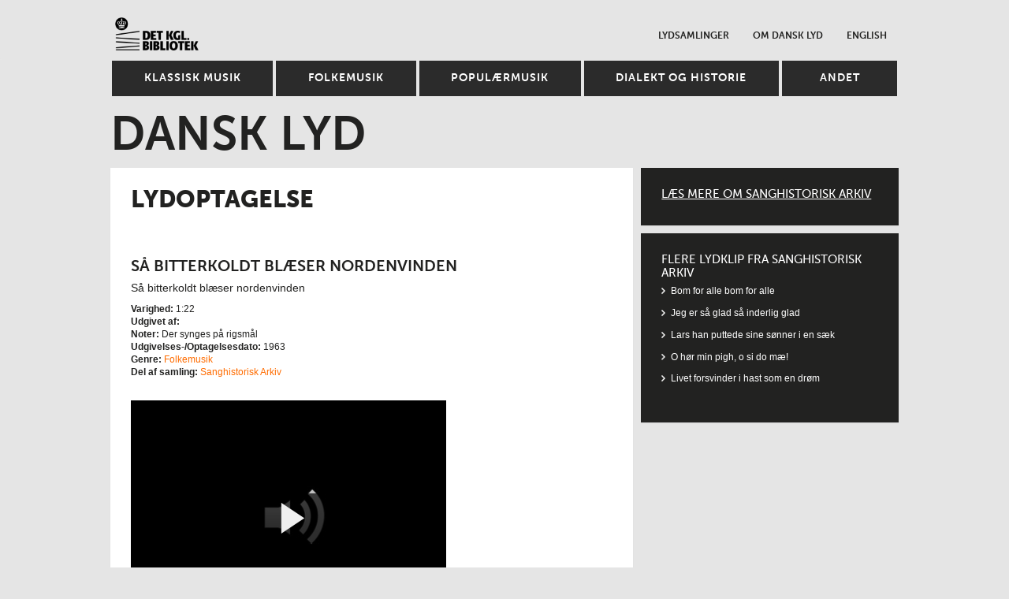

--- FILE ---
content_type: text/html; charset=UTF-8
request_url: https://dansklyd.statsbiblioteket.dk/lydoptagelse/?eid=134_2
body_size: 5421
content:

<!doctype html>
<html lang="da-DK">
<head>
  <meta charset="utf-8">
  <meta http-equiv="x-ua-compatible" content="ie=edge">
  <meta name="viewport" content="width=device-width, initial-scale=1">
    
      <meta property="fb:admins" content="478298415704360"/>
    <meta property="og:title" content="Lydoptagelse"/>
    <meta property="og:type" content="article"/>
    <meta property="og:url"
          content="/lydoptagelse/"/>
    <meta property="og:image"
          content=""/>
    <meta property="og:description" content=""/>
  
  
  <title>Lydoptagelse &#8211; Dansk lyd</title>
<meta name='robots' content='max-image-preview:large' />
	<style>img:is([sizes="auto" i], [sizes^="auto," i]) { contain-intrinsic-size: 3000px 1500px }</style>
	<link rel="stylesheet" href="/wp-includes/css/dist/block-library/style.min.css?ver=6.8.3">
<style id='classic-theme-styles-inline-css' type='text/css'>
/*! This file is auto-generated */
.wp-block-button__link{color:#fff;background-color:#32373c;border-radius:9999px;box-shadow:none;text-decoration:none;padding:calc(.667em + 2px) calc(1.333em + 2px);font-size:1.125em}.wp-block-file__button{background:#32373c;color:#fff;text-decoration:none}
</style>
<style id='global-styles-inline-css' type='text/css'>
:root{--wp--preset--aspect-ratio--square: 1;--wp--preset--aspect-ratio--4-3: 4/3;--wp--preset--aspect-ratio--3-4: 3/4;--wp--preset--aspect-ratio--3-2: 3/2;--wp--preset--aspect-ratio--2-3: 2/3;--wp--preset--aspect-ratio--16-9: 16/9;--wp--preset--aspect-ratio--9-16: 9/16;--wp--preset--color--black: #000000;--wp--preset--color--cyan-bluish-gray: #abb8c3;--wp--preset--color--white: #ffffff;--wp--preset--color--pale-pink: #f78da7;--wp--preset--color--vivid-red: #cf2e2e;--wp--preset--color--luminous-vivid-orange: #ff6900;--wp--preset--color--luminous-vivid-amber: #fcb900;--wp--preset--color--light-green-cyan: #7bdcb5;--wp--preset--color--vivid-green-cyan: #00d084;--wp--preset--color--pale-cyan-blue: #8ed1fc;--wp--preset--color--vivid-cyan-blue: #0693e3;--wp--preset--color--vivid-purple: #9b51e0;--wp--preset--gradient--vivid-cyan-blue-to-vivid-purple: linear-gradient(135deg,rgba(6,147,227,1) 0%,rgb(155,81,224) 100%);--wp--preset--gradient--light-green-cyan-to-vivid-green-cyan: linear-gradient(135deg,rgb(122,220,180) 0%,rgb(0,208,130) 100%);--wp--preset--gradient--luminous-vivid-amber-to-luminous-vivid-orange: linear-gradient(135deg,rgba(252,185,0,1) 0%,rgba(255,105,0,1) 100%);--wp--preset--gradient--luminous-vivid-orange-to-vivid-red: linear-gradient(135deg,rgba(255,105,0,1) 0%,rgb(207,46,46) 100%);--wp--preset--gradient--very-light-gray-to-cyan-bluish-gray: linear-gradient(135deg,rgb(238,238,238) 0%,rgb(169,184,195) 100%);--wp--preset--gradient--cool-to-warm-spectrum: linear-gradient(135deg,rgb(74,234,220) 0%,rgb(151,120,209) 20%,rgb(207,42,186) 40%,rgb(238,44,130) 60%,rgb(251,105,98) 80%,rgb(254,248,76) 100%);--wp--preset--gradient--blush-light-purple: linear-gradient(135deg,rgb(255,206,236) 0%,rgb(152,150,240) 100%);--wp--preset--gradient--blush-bordeaux: linear-gradient(135deg,rgb(254,205,165) 0%,rgb(254,45,45) 50%,rgb(107,0,62) 100%);--wp--preset--gradient--luminous-dusk: linear-gradient(135deg,rgb(255,203,112) 0%,rgb(199,81,192) 50%,rgb(65,88,208) 100%);--wp--preset--gradient--pale-ocean: linear-gradient(135deg,rgb(255,245,203) 0%,rgb(182,227,212) 50%,rgb(51,167,181) 100%);--wp--preset--gradient--electric-grass: linear-gradient(135deg,rgb(202,248,128) 0%,rgb(113,206,126) 100%);--wp--preset--gradient--midnight: linear-gradient(135deg,rgb(2,3,129) 0%,rgb(40,116,252) 100%);--wp--preset--font-size--small: 13px;--wp--preset--font-size--medium: 20px;--wp--preset--font-size--large: 36px;--wp--preset--font-size--x-large: 42px;--wp--preset--spacing--20: 0.44rem;--wp--preset--spacing--30: 0.67rem;--wp--preset--spacing--40: 1rem;--wp--preset--spacing--50: 1.5rem;--wp--preset--spacing--60: 2.25rem;--wp--preset--spacing--70: 3.38rem;--wp--preset--spacing--80: 5.06rem;--wp--preset--shadow--natural: 6px 6px 9px rgba(0, 0, 0, 0.2);--wp--preset--shadow--deep: 12px 12px 50px rgba(0, 0, 0, 0.4);--wp--preset--shadow--sharp: 6px 6px 0px rgba(0, 0, 0, 0.2);--wp--preset--shadow--outlined: 6px 6px 0px -3px rgba(255, 255, 255, 1), 6px 6px rgba(0, 0, 0, 1);--wp--preset--shadow--crisp: 6px 6px 0px rgba(0, 0, 0, 1);}:where(.is-layout-flex){gap: 0.5em;}:where(.is-layout-grid){gap: 0.5em;}body .is-layout-flex{display: flex;}.is-layout-flex{flex-wrap: wrap;align-items: center;}.is-layout-flex > :is(*, div){margin: 0;}body .is-layout-grid{display: grid;}.is-layout-grid > :is(*, div){margin: 0;}:where(.wp-block-columns.is-layout-flex){gap: 2em;}:where(.wp-block-columns.is-layout-grid){gap: 2em;}:where(.wp-block-post-template.is-layout-flex){gap: 1.25em;}:where(.wp-block-post-template.is-layout-grid){gap: 1.25em;}.has-black-color{color: var(--wp--preset--color--black) !important;}.has-cyan-bluish-gray-color{color: var(--wp--preset--color--cyan-bluish-gray) !important;}.has-white-color{color: var(--wp--preset--color--white) !important;}.has-pale-pink-color{color: var(--wp--preset--color--pale-pink) !important;}.has-vivid-red-color{color: var(--wp--preset--color--vivid-red) !important;}.has-luminous-vivid-orange-color{color: var(--wp--preset--color--luminous-vivid-orange) !important;}.has-luminous-vivid-amber-color{color: var(--wp--preset--color--luminous-vivid-amber) !important;}.has-light-green-cyan-color{color: var(--wp--preset--color--light-green-cyan) !important;}.has-vivid-green-cyan-color{color: var(--wp--preset--color--vivid-green-cyan) !important;}.has-pale-cyan-blue-color{color: var(--wp--preset--color--pale-cyan-blue) !important;}.has-vivid-cyan-blue-color{color: var(--wp--preset--color--vivid-cyan-blue) !important;}.has-vivid-purple-color{color: var(--wp--preset--color--vivid-purple) !important;}.has-black-background-color{background-color: var(--wp--preset--color--black) !important;}.has-cyan-bluish-gray-background-color{background-color: var(--wp--preset--color--cyan-bluish-gray) !important;}.has-white-background-color{background-color: var(--wp--preset--color--white) !important;}.has-pale-pink-background-color{background-color: var(--wp--preset--color--pale-pink) !important;}.has-vivid-red-background-color{background-color: var(--wp--preset--color--vivid-red) !important;}.has-luminous-vivid-orange-background-color{background-color: var(--wp--preset--color--luminous-vivid-orange) !important;}.has-luminous-vivid-amber-background-color{background-color: var(--wp--preset--color--luminous-vivid-amber) !important;}.has-light-green-cyan-background-color{background-color: var(--wp--preset--color--light-green-cyan) !important;}.has-vivid-green-cyan-background-color{background-color: var(--wp--preset--color--vivid-green-cyan) !important;}.has-pale-cyan-blue-background-color{background-color: var(--wp--preset--color--pale-cyan-blue) !important;}.has-vivid-cyan-blue-background-color{background-color: var(--wp--preset--color--vivid-cyan-blue) !important;}.has-vivid-purple-background-color{background-color: var(--wp--preset--color--vivid-purple) !important;}.has-black-border-color{border-color: var(--wp--preset--color--black) !important;}.has-cyan-bluish-gray-border-color{border-color: var(--wp--preset--color--cyan-bluish-gray) !important;}.has-white-border-color{border-color: var(--wp--preset--color--white) !important;}.has-pale-pink-border-color{border-color: var(--wp--preset--color--pale-pink) !important;}.has-vivid-red-border-color{border-color: var(--wp--preset--color--vivid-red) !important;}.has-luminous-vivid-orange-border-color{border-color: var(--wp--preset--color--luminous-vivid-orange) !important;}.has-luminous-vivid-amber-border-color{border-color: var(--wp--preset--color--luminous-vivid-amber) !important;}.has-light-green-cyan-border-color{border-color: var(--wp--preset--color--light-green-cyan) !important;}.has-vivid-green-cyan-border-color{border-color: var(--wp--preset--color--vivid-green-cyan) !important;}.has-pale-cyan-blue-border-color{border-color: var(--wp--preset--color--pale-cyan-blue) !important;}.has-vivid-cyan-blue-border-color{border-color: var(--wp--preset--color--vivid-cyan-blue) !important;}.has-vivid-purple-border-color{border-color: var(--wp--preset--color--vivid-purple) !important;}.has-vivid-cyan-blue-to-vivid-purple-gradient-background{background: var(--wp--preset--gradient--vivid-cyan-blue-to-vivid-purple) !important;}.has-light-green-cyan-to-vivid-green-cyan-gradient-background{background: var(--wp--preset--gradient--light-green-cyan-to-vivid-green-cyan) !important;}.has-luminous-vivid-amber-to-luminous-vivid-orange-gradient-background{background: var(--wp--preset--gradient--luminous-vivid-amber-to-luminous-vivid-orange) !important;}.has-luminous-vivid-orange-to-vivid-red-gradient-background{background: var(--wp--preset--gradient--luminous-vivid-orange-to-vivid-red) !important;}.has-very-light-gray-to-cyan-bluish-gray-gradient-background{background: var(--wp--preset--gradient--very-light-gray-to-cyan-bluish-gray) !important;}.has-cool-to-warm-spectrum-gradient-background{background: var(--wp--preset--gradient--cool-to-warm-spectrum) !important;}.has-blush-light-purple-gradient-background{background: var(--wp--preset--gradient--blush-light-purple) !important;}.has-blush-bordeaux-gradient-background{background: var(--wp--preset--gradient--blush-bordeaux) !important;}.has-luminous-dusk-gradient-background{background: var(--wp--preset--gradient--luminous-dusk) !important;}.has-pale-ocean-gradient-background{background: var(--wp--preset--gradient--pale-ocean) !important;}.has-electric-grass-gradient-background{background: var(--wp--preset--gradient--electric-grass) !important;}.has-midnight-gradient-background{background: var(--wp--preset--gradient--midnight) !important;}.has-small-font-size{font-size: var(--wp--preset--font-size--small) !important;}.has-medium-font-size{font-size: var(--wp--preset--font-size--medium) !important;}.has-large-font-size{font-size: var(--wp--preset--font-size--large) !important;}.has-x-large-font-size{font-size: var(--wp--preset--font-size--x-large) !important;}
:where(.wp-block-post-template.is-layout-flex){gap: 1.25em;}:where(.wp-block-post-template.is-layout-grid){gap: 1.25em;}
:where(.wp-block-columns.is-layout-flex){gap: 2em;}:where(.wp-block-columns.is-layout-grid){gap: 2em;}
:root :where(.wp-block-pullquote){font-size: 1.5em;line-height: 1.6;}
</style>
<link rel="stylesheet" href="/wp-content/plugins/stk-kaltura/public/assets/css/public.css?ver=0.0.2">
<link rel="stylesheet" href="/wp-content/themes/dansklyd/dist/styles/main.css">
<script type="text/javascript" src="https://ajax.googleapis.com/ajax/libs/jquery/3.7.1/jquery.min.js" id="jquery-js"></script>
<script>window.jQuery || document.write('<script src="/wp-includes/js/jquery/jquery.js"><\/script>')</script>
<script type="text/javascript" src="/wp-content/plugins/stk-kaltura/public/assets/js/public.js?ver=0.0.2" id="stk-kaltura-plugin-script-js"></script>
	<link rel="canonical" href="https://dansklyd.statsbiblioteket.dk/lydoptagelse/">
<link rel="icon" href="/wp-content/uploads/kb-favicon.png" sizes="32x32" />
<link rel="icon" href="/wp-content/uploads/kb-favicon.png" sizes="192x192" />
<link rel="apple-touch-icon" href="/wp-content/uploads/kb-favicon.png" />
<meta name="msapplication-TileImage" content="/wp-content/uploads/kb-favicon.png" />
</head>
<body class="wp-singular page-template page-template-template-lydoptagelse page-template-template-lydoptagelse-php page page-id-139 wp-theme-dansklyd lydoptagelse sidebar-primary">
<!--[if IE]>
<div class="alert alert-warning">
  You are using an <strong>outdated</strong> browser. Please <a href="http://browsehappy.com/">upgrade your
  browser</a> to improve your experience.</div>
<![endif]-->
<nav class="navbar navbar-default text-links">
  <div class="container">
    <div class="navbar-header">
      <button type="button" class="navbar-toggle collapsed" data-toggle="collapse" data-target=".navbar-collapse"
              aria-expanded="false" aria-controls="navbar">
        <span class="sr-only">Navigation</span>
        <span class="icon-bar"></span>
        <span class="icon-bar"></span>
        <span class="icon-bar"></span>
      </button>
      <a class="navbar-brand" href="https://dansklyd.statsbiblioteket.dk/">
        <img class="logo" src="/wp-content/themes/dansklyd/dist/images/kb.png"
             alt="Dansk lyd" height="42" style="margin-top: -1.5rem; margin-left: .6rem;">
      </a>
    </div>
    <div id="navbar1" class="collapse navbar-collapse">
      <ul class="nav navbar-nav">
      </ul>

      <ul class="nav navbar-nav navbar-right "><li class="menu-item menu-lydsamlinger"><a href="https://dansklyd.statsbiblioteket.dk/samlinger/">Lydsamlinger</a></li>
<li class="menu-item menu-om-dansk-lyd"><a href="https://dansklyd.statsbiblioteket.dk/om-dansk-lyd/">Om Dansk Lyd</a></li>
<li class="menu-item menu-english"><a href="https://dansklyd.statsbiblioteket.dk/about/">English</a></li>
</ul>    </div>
  </div>

</nav>

<nav id="navbar" class="collapse navbar-collapse dropdown">
  <div class="container">
    <ul class="primary-nav text-links "><li class="menu-item menu-klassisk-musik"><a href="https://dansklyd.statsbiblioteket.dk/genre/klassisk-musik/">Klassisk musik</a></li>
<li class="menu-item menu-folkemusik"><a href="https://dansklyd.statsbiblioteket.dk/genre/folkemusik/">Folkemusik</a></li>
<li class="menu-item menu-populaermusik"><a href="https://dansklyd.statsbiblioteket.dk/genre/populaer/">Populærmusik</a></li>
<li class="menu-item menu-dialekt-og-historie"><a href="https://dansklyd.statsbiblioteket.dk/genre/dialekt-og-historie/">Dialekt og historie</a></li>
<li class="menu-item menu-item-has-children menu-andet"><a href="#">Andet</a>
<ul class="sub-menu">
	<li class="menu-item menu-soundscapes"><a href="https://dansklyd.statsbiblioteket.dk/genre/soundscapes/">Soundscapes</a></li>
	<li class="menu-item menu-jazz"><a href="https://dansklyd.statsbiblioteket.dk/genre/jazz/">Jazz</a></li>
	<li class="menu-item menu-ikke-vestlig-klassisk-musik"><a href="https://dansklyd.statsbiblioteket.dk/genre/ikke-vestlig-klassisk-musik/">Ikke-vestlig klassisk musik</a></li>
	<li class="menu-item menu-naturlyde"><a href="https://dansklyd.statsbiblioteket.dk/genre/naturlyde/">Naturlyde</a></li>
	<li class="menu-item menu-radioprogrammer"><a href="https://dansklyd.statsbiblioteket.dk/genre/radioprogrammer/">Radioprogrammer</a></li>
	<li class="menu-item menu-lydeffekter"><a href="https://dansklyd.statsbiblioteket.dk/genre/lydeffekter/">Lydeffekter</a></li>
</ul>
</li>
</ul>  </div>
</nav>

<div class="site-title text-links">
  <div class="container">
    <h2><a class="site-title-heading"
                                      href="https://dansklyd.statsbiblioteket.dk/">Dansk lyd</a></h2>
  </div>
</div>
<svg display="none" width="0" height="0" version="1.1" aria-labelledby="title description"
     xmlns="http://www.w3.org/2000/svg"
     xmlns:xlink="http://www.w3.org/1999/xlink">
  <defs>
    <symbol id="down" viewBox="0 0 48 48">
      <title>down</title>
      <path class="icon"
            d="M45.080 21.643l-19.875 19.848q-0.509 0.509-1.205 0.509t-1.205-0.509l-19.875-19.848q-0.509-0.509-0.509-1.219t0.509-1.219l4.446-4.42q0.509-0.509 1.205-0.509t1.205 0.509l14.223 14.223 14.223-14.223q0.509-0.509 1.205-0.509t1.205 0.509l4.446 4.42q0.509 0.509 0.509 1.219t-0.509 1.219z"></path>
    </symbol>
    <symbol id="left" viewBox="0 0 48 48">
      <title>right</title>
      <path class="icon"
            d="M31.366 8.063l-14.223 14.223 14.223 14.223q0.509 0.509 0.509 1.205t-0.509 1.205l-4.446 4.446q-0.509 0.509-1.205 0.509t-1.205-0.509l-19.875-19.875q-0.509-0.509-0.509-1.205t0.509-1.205l19.875-19.875q0.509-0.509 1.205-0.509t1.205 0.509l4.446 4.446q0.509 0.509 0.509 1.205t-0.509 1.205z"></path>
    </symbol>
    <symbol id="right" viewBox="0 0 48 48">
      <title>right</title>
      <path class="icon"
            d="M29.652 23.491l-19.875 19.875q-0.509 0.509-1.205 0.509t-1.205-0.509l-4.446-4.446q-0.509-0.509-0.509-1.205t0.509-1.205l14.223-14.223-14.223-14.223q-0.509-0.509-0.509-1.205t0.509-1.205l4.446-4.446q0.509-0.509 1.205-0.509t1.205 0.509l19.875 19.875q0.509 0.509 0.509 1.205t-0.509 1.205z"></path>
    </symbol>
    <g id="lyd" viewBox="0 0 12 12">
      <title>lyd</title>
      <path
        d="M64.338 86.838c-1.44 0-2.879-0.549-3.978-1.647-2.197-2.197-2.197-5.758 0-7.955 9.504-9.504 9.504-24.968 0-34.471-2.197-2.197-2.197-5.758 0-7.955s5.758-2.197 7.955 0c13.89 13.89 13.89 36.491 0 50.381-1.098 1.098-2.538 1.647-3.977 1.647z"></path>
      <path
        d="M48.751 112.5c-0.976 0-1.935-0.381-2.652-1.099l-28.901-28.901h-13.447c-2.071 0-3.75-1.679-3.75-3.75v-37.5c0-2.071 1.679-3.75 3.75-3.75h13.447l28.901-28.902c1.073-1.073 2.685-1.393 4.087-0.813s2.315 1.948 2.315 3.465v97.5c0 1.517-0.914 2.884-2.315 3.465-0.464 0.192-0.951 0.285-1.434 0.285z"></path>
    </g>
  </defs>
</svg>


<div class="wrap container" role="document">
    <div class="content row">
    <main class="main">
      
<article class="panel content-links">
  
<header class="">
  <h1>Lydoptagelse</h1>
</header>
  


        <h2 class="mtl entry-title">Så bitterkoldt blæser nordenvinden</h2>

        <!--<div class="row">-->
        <!--  <div class="col-xs-10">-->
        <p class="excerpt">Så bitterkoldt blæser nordenvinden</p>
        <p class="kaltura-meta"><strong>Varighed: </strong>1:22</p>
                        <p class="kaltura-meta"><strong>Udgivet af: </strong></p>
        <p class="kaltura-meta"><strong>Noter: </strong>Der synges på rigsmål</p>
                    <p class="kaltura-meta"><strong>Udgivelses-/Optagelsesdato:</strong> 1963</p>
                <p class="kaltura-meta"><strong>Genre: </strong><a href="https://dansklyd.statsbiblioteket.dk/genre/folkemusik/">Folkemusik</a>
        </p>
        <p class="kaltura-meta mbm"><strong>Del af samling: </strong><a href="https://dansklyd.statsbiblioteket.dk/samling/sanghistorisk-arkiv/">Sanghistorisk Arkiv</a>
        </p>

        <script
            src="https://api.kaltura.nordu.net/p/380/sp/38000/embedIframeJs/uiconf_id/23453406/partner_id/380"></script>
        <div id="kaltura_player_1452676281" style="width: 400px; height: 333px;"></div>
        <script>
            kWidget.embed({
                "targetId": "kaltura_player_1452676281",
                "wid": "_380",
                "uiconf_id": 23453406,
                "flashvars": {},
                "cache_st": 1452676281, // Used for cache bursting
                "entry_id": "0_gmgweqrz"
            });
        </script>

        
            <h3 class="mtl sub-title">Del af serie:</h3>
            <ol class="kaltura-multi-player content-links">
                <li><a href="/lydoptagelse/?eid=134_1">Der gynged et skib på Atlanterhavets bølge</a></li><li><a href="/lydoptagelse/?eid=134_2">Så bitterkoldt blæser nordenvinden</a></li><li><a href="/lydoptagelse/?eid=134_3">Üb immer Treu und Redlichkeit</a></li><li><a href="/lydoptagelse/?eid=134_4">Dass ich so traurig bin</a></li><li><a href="/lydoptagelse/?eid=134_5">Ihr Kinderlein kommet</a></li><li><a href="/lydoptagelse/?eid=134_6">Goldne Abendsonne</a></li><li><a href="/lydoptagelse/?eid=134_7">Was frag ich viel nach Geld und Gut</a></li><li><a href="/lydoptagelse/?eid=134_8">Was frag ich viel nach Geld und Gut</a></li><li><a href="/lydoptagelse/?eid=134_9">Ich überreiche den Herrschaften</a></li><li><a href="/lydoptagelse/?eid=134_10">Ich überreiche den Herrschaften</a></li><li><a href="/lydoptagelse/?eid=134_11">Am Brunnen vor dem Tore</a></li>            </ol>
            </article>
    </main><!-- /.main -->
          <div class="sidebar">
        








        <div class="panel callout">
        <h3 class="widget-title"><a href="https://dansklyd.statsbiblioteket.dk/samling/sanghistorisk-arkiv/">Læs mere
            om Sanghistorisk Arkiv</a></h3>
      </div>

      <div class="panel callout">
        <h3 class="widget-title">Flere lydklip fra Sanghistorisk Arkiv</h3>

        <ul class="kaltura-lydoptagelser content-links">
                      <li>
              <a href="/lydoptagelse/?eid=375_11">Bom for alle bom for alle</a>
            </li>


                      <li>
              <a href="/lydoptagelse/?eid=150_9">Jeg er så glad så inderlig glad</a>
            </li>


                      <li>
              <a href="/lydoptagelse/?eid=169_12">Lars han puttede sine sønner i en sæk</a>
            </li>


                      <li>
              <a href="/lydoptagelse/?eid=089_9">O hør min pigh, o si do mæ!</a>
            </li>


                      <li>
              <a href="/lydoptagelse/?eid=191_10">Livet forsvinder i hast som en drøm</a>
            </li>


                  </ul>
      </div>


      
      </div><!-- /.sidebar -->
      </div><!-- /.content -->
</div><!-- /.wrap -->
<footer class="">
  <div class="container">

    <div class="sub-footer mbm">
      <div class="panel clearfix">
        <div class="row">

          
                        <article id="post-1127" class="col-sm-4 footer-widget post-1127 post type-post status-publish format-standard hentry category-english">

                <div class="entry-summary">
                  <h5>How can I use the sound files?</h5>
                  <p>Read more about what you can do with the sound files at Dansk Lyd.</p>
                </div>


                <div class="entry-footer text-links">
                                      <a href="https://dansklyd.statsbiblioteket.dk/about/copyright/">
                      <svg class="icon icon-right">
                        <use xlink:href="#right"></use>
                      </svg>
                    </a>
                  
                                  </div>
              </article>
                          <article id="post-1140" class="col-sm-4 footer-widget post-1140 post type-post status-publish format-standard hentry category-english">

                <div class="entry-summary">
                  <h5>About Dansk Lyd</h5>
                  <p>Read more about Dansk Lyd</p>
                </div>


                <div class="entry-footer text-links">
                                      <a href="https://dansklyd.statsbiblioteket.dk/about/">
                      <svg class="icon icon-right">
                        <use xlink:href="#right"></use>
                      </svg>
                    </a>
                  
                                  </div>
              </article>
                          <article id="post-1130" class="col-sm-4 footer-widget post-1130 post type-post status-publish format-standard hentry category-english">

                <div class="entry-summary">
                  <h5>About Royal Danish Library</h5>
                  <p>The State and University Library and The Royal Library merged as of 1 January 2017 to become Royal Danish Library. Collections in Dansk Lyd are from the former State and University Library, <a href="http://en.statsbiblioteket.dk/about-the-library" target="_blank" rel="noopener noreferrer">Statsbiblioteket</a></p>
                </div>


                <div class="entry-footer text-links">
                  
                                  </div>
              </article>
            
        </div>
      </div>
    </div>

    
        
        <div class="footer-content">
          <h2 class="site-footer-title">
            <span>Oplev</span> eller kontakt Det Kgl. Bibliotek          </h2>
          <p>Victor Albecks Vej 1, 8000 Aarhus C <span class="delimit">·</span> <a class="visible-xs" href="tel:(+45)89462022">(+45) 8946 2022</a><span class="hidden-xs">(+45) 8946 2022</span> <span class="delimit">·</span> <a href="mailto:kb@kb.dk">kb@kb.dk</a> <span class="delimit">·</span> <a href="https://www.kb.dk">www.kb.dk</a> <span class="delimit">·</span> EAN: 5798000792142 <span class="delimit">·</span> CVR: 28988842</p>
        </div>
        
  </div>
</footer>
<script type="speculationrules">
{"prefetch":[{"source":"document","where":{"and":[{"href_matches":"\/*"},{"not":{"href_matches":["\/wp-*.php","\/wp-admin\/*","\/wp-content\/uploads\/*","\/wp-content\/*","\/wp-content\/plugins\/*","\/wp-content\/themes\/dansklyd\/*","\/*\\?(.+)"]}},{"not":{"selector_matches":"a[rel~=\"nofollow\"]"}},{"not":{"selector_matches":".no-prefetch, .no-prefetch a"}}]},"eagerness":"conservative"}]}
</script>
<script type="text/javascript" src="/wp-content/themes/dansklyd/dist/scripts/main.js" id="sage/js-js"></script>
<script type="text/javascript" src="/wp-content/themes/dansklyd/dist/scripts/search.js" id="search/js-js"></script>
</body>
</html>


--- FILE ---
content_type: application/javascript
request_url: https://analytics.kltr.nordu.net/api_v3/index.php?service=analytics&apiVersion=3.1&expiry=86400&clientTag=kwidget%3Av2.103&format=1&ignoreNull=1&action=trackEvent&entryId=0_gmgweqrz&partnerId=380&eventType=1&sessionId=06e9dc2a-eb71-e124-f0d7-3150921db3bf&eventIndex=1&bufferTime=0&actualBitrate=-1&flavorId=-1&referrer=https%3A%2F%2Fdansklyd.statsbiblioteket.dk%2Flydoptagelse%2F&deliveryType=hls&sessionStartTime=null&uiConfId=23453406&clientVer=2.103&position=0&playbackType=vod&kalsig=35638c2bb0bc0d5d286d0a907ded8ec8
body_size: -270
content:
{"time":1769071193.054,"viewEventsEnabled":true}